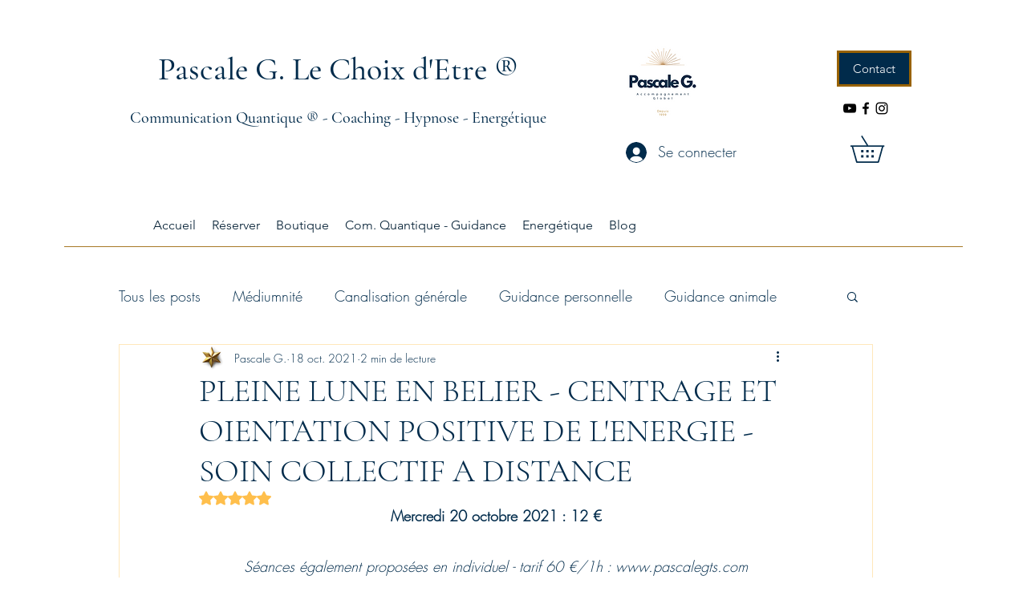

--- FILE ---
content_type: text/html; charset=utf-8
request_url: https://accounts.google.com/o/oauth2/postmessageRelay?parent=https%3A%2F%2Fstatic.parastorage.com&jsh=m%3B%2F_%2Fscs%2Fabc-static%2F_%2Fjs%2Fk%3Dgapi.lb.en.2kN9-TZiXrM.O%2Fd%3D1%2Frs%3DAHpOoo_B4hu0FeWRuWHfxnZ3V0WubwN7Qw%2Fm%3D__features__
body_size: 158
content:
<!DOCTYPE html><html><head><title></title><meta http-equiv="content-type" content="text/html; charset=utf-8"><meta http-equiv="X-UA-Compatible" content="IE=edge"><meta name="viewport" content="width=device-width, initial-scale=1, minimum-scale=1, maximum-scale=1, user-scalable=0"><script src='https://ssl.gstatic.com/accounts/o/2580342461-postmessagerelay.js' nonce="T6U3pxgUl3ns-72_4HoPeA"></script></head><body><script type="text/javascript" src="https://apis.google.com/js/rpc:shindig_random.js?onload=init" nonce="T6U3pxgUl3ns-72_4HoPeA"></script></body></html>